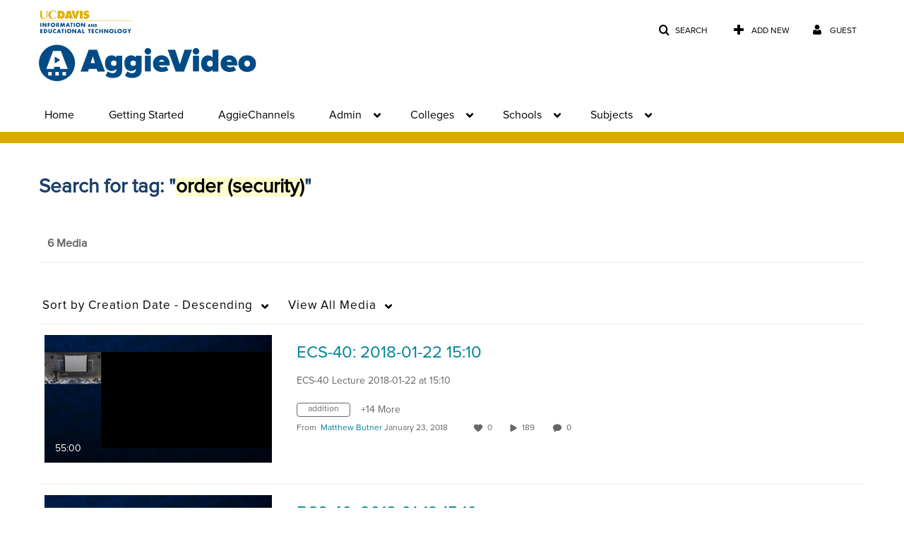

--- FILE ---
content_type: text/plain;charset=UTF-8
request_url: https://video.ucdavis.edu/user/get-details?format=ajax&_=1768879124998
body_size: 486
content:
{"content":[{"target":"#userMobileMenuDisplayName, #userMenuDisplayName","action":"replace","content":"Guest"}],"script":"$(\"body\").trigger(\"userDetailsPopulated\");;document.querySelector(\"meta[name=xsrf-ajax-nonce]\").setAttribute(\"content\", \"[base64]\");"}